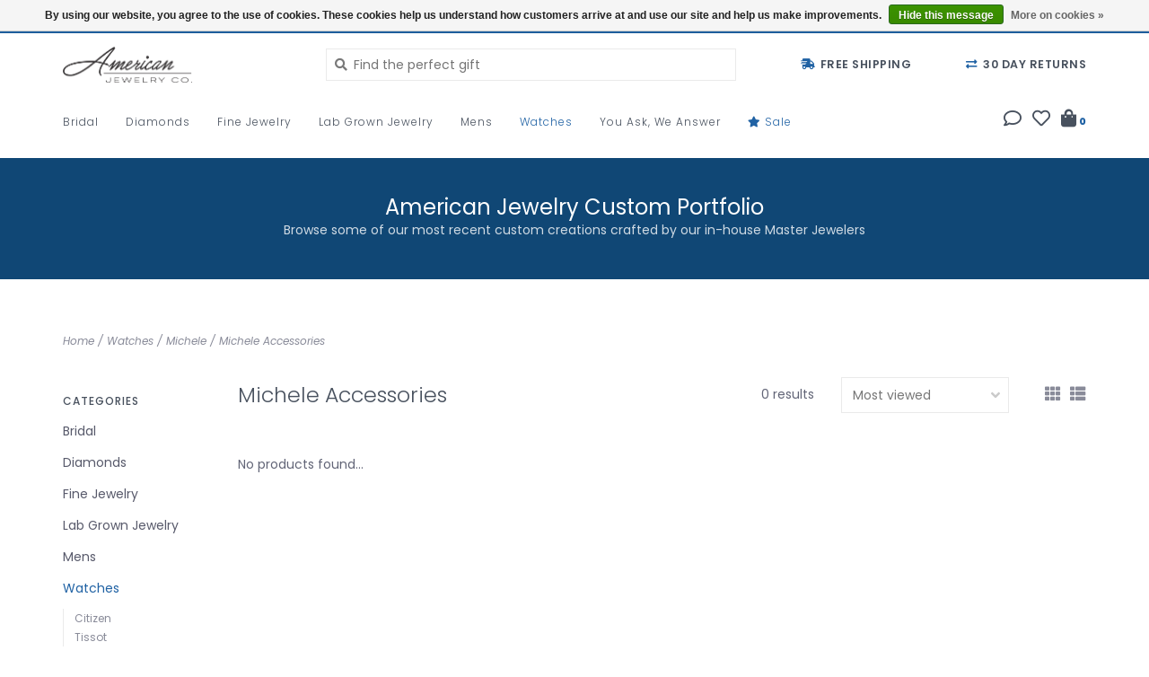

--- FILE ---
content_type: text/html;charset=utf-8
request_url: https://www.american.jewelry/watches/michele/michele-accessories/
body_size: 10395
content:
<!DOCTYPE html>
<!-- Austin Theme: v.1.2.6 NoAM -->
<!-- ************************** -->
<html lang="en">
  <head>
    <meta charset="utf-8"/>
<!-- [START] 'blocks/head.rain' -->
<!--

  (c) 2008-2026 Lightspeed Netherlands B.V.
  http://www.lightspeedhq.com
  Generated: 20-01-2026 @ 09:17:23

-->
<link rel="canonical" href="https://www.american.jewelry/watches/michele/michele-accessories/"/>
<link rel="alternate" href="https://www.american.jewelry/index.rss" type="application/rss+xml" title="New products"/>
<link href="https://cdn.shoplightspeed.com/assets/cookielaw.css?2025-02-20" rel="stylesheet" type="text/css"/>
<meta name="robots" content="noodp,noydir"/>
<meta name="google-site-verification" content="&lt;meta name=&quot;facebook-domain-verification&quot; content=&quot;a313uwvmgm929ytelqld15zpoxuwg6&quot; /&gt;"/>
<meta name="google-site-verification" content="&lt;meta name=&quot;facebook-domain-verification&quot; content=&quot;o41btoruqas7ydebf9sspzgweg1n5n&quot; /&gt;"/>
<meta property="og:url" content="https://www.american.jewelry/watches/michele/michele-accessories/?source=facebook"/>
<meta property="og:site_name" content="American Jewelry"/>
<meta property="og:title" content="Michele Accessories"/>
<meta property="og:description" content="American Jewelry brings joy to people by providing the best jewelry in the Nashville area because people come alive when they are given jewelry by someone they"/>
<script src="https://ajax.googleapis.com/ajax/libs/jquery/1.9.1/jquery.min.js"></script>
<script src="https://services.elfsight.com/lightspeed/assets/plugins/jquery.instashow.packaged.js"></script>
<script>
(function(w,d,s,l,i){w[l]=w[l]||[];w[l].push({'gtm.start':
new Date().getTime(),event:'gtm.js'});var f=d.getElementsByTagName(s)[0],
j=d.createElement(s),dl=l!='dataLayer'?'&l='+l:'';j.async=true;j.src=
'https://www.googletagmanager.com/gtm.js?id='+i+dl;f.parentNode.insertBefore(j,f);
})(window,document,'script','dataLayer','GTM-PMWLJRQ');
</script>
<script>
var ae_lsecomapps_account_shop_id = "1178";
</script>
<script src="https://lsecom.advision-ecommerce.com/apps/js/api/affirm.min.js"></script>
<script>
<script defer src="https://connect.podium.com/widget.js#ORG_TOKEN=2ad1dd00-575c-4dac-a025-c37ee17a3f99" id="podium-widget" data-organization-api-token="2ad1dd00-575c-4dac-a025-c37ee17a3f99"></script>
</script>
<!--[if lt IE 9]>
<script src="https://cdn.shoplightspeed.com/assets/html5shiv.js?2025-02-20"></script>
<![endif]-->
<!-- [END] 'blocks/head.rain' -->
    <title>Michele Accessories - American Jewelry</title>
    <meta name="description" content="American Jewelry brings joy to people by providing the best jewelry in the Nashville area because people come alive when they are given jewelry by someone they" />
    <meta name="keywords" content="Michele, Accessories, jewelry, custom, design, handmade, full service, repair, watches, diamonds, engagement, engagement rings, wedding bands, in-house, one of a kind, ruby, sapphire, emerald, ring, band, watch, fancy, high end, love, joy, best jewel" />
    <meta http-equiv="X-UA-Compatible" content="IE=edge">
    <meta name="viewport" content="width=device-width, initial-scale=1.0">
    <meta name="apple-mobile-web-app-capable" content="yes">
    <meta name="apple-mobile-web-app-status-bar-style" content="black">
    
    <link rel="shortcut icon" href="https://cdn.shoplightspeed.com/shops/606632/themes/8322/assets/favicon.ico?2026011420170820201207162957?v1" type="image/x-icon" />
    <link rel="apple-touch-icon" sizes="180x180" href="https://cdn.shoplightspeed.com/shops/606632/themes/8322/assets/favicon.ico?2026011420170820201207162957">
    
    <link href='//fonts.googleapis.com/css?family=Poppins:300,300i,400,400i,500,500i,600,600i,700,700i,800,800i' rel='stylesheet' type='text/css'>
    <link href='//fonts.googleapis.com/css?family=Poppins:300,300i,400,400i,500,500i,600,600i,700,700i,800,800i' rel='stylesheet' type='text/css'>
    <link href='//fonts.googleapis.com/css?family=Poppins:300,300i,400,400i,500,500i,600,600i,700,700i,800,800i' rel='stylesheet' type='text/css'>
    
    <!--<link rel="stylesheet" href="https://use.fontawesome.com/releases/v5.6.3/css/all.css" integrity="sha384-UHRtZLI+pbxtHCWp1t77Bi1L4ZtiqrqD80Kn4Z8NTSRyMA2Fd33n5dQ8lWUE00s/" crossorigin="anonymous">-->
    
    <link rel="stylesheet" href="https://use.fontawesome.com/releases/v5.15.4/css/all.css">
    
    <script src="https://cdn.shoplightspeed.com/assets/jquery-1-9-1.js?2025-02-20"></script>
    <script src="https://cdn.shoplightspeed.com/assets/jquery-ui-1-10-1.js?2025-02-20"></script>
    <script type="text/javascript" src="https://cdn.shoplightspeed.com/shops/606632/themes/8322/assets/slick.js?2026011420170820201207162957"></script>
    
    <link rel="stylesheet" href="https://cdn.shoplightspeed.com/shops/606632/themes/8322/assets/slick.css?2026011420170820201207162957"/>
    <link rel="stylesheet" href="https://cdn.shoplightspeed.com/shops/606632/themes/8322/assets/slick-theme.css?2026011420170820201207162957"/> 
    <link rel="stylesheet" href="https://cdn.shoplightspeed.com/shops/606632/themes/8322/assets/bootstrap.css?2026011420170820201207162957" />
    <link rel="stylesheet" href="https://cdn.shoplightspeed.com/shops/606632/themes/8322/assets/style.css?2026011420170820201207162957" />    
    <link rel="stylesheet" href="https://cdn.shoplightspeed.com/shops/606632/themes/8322/assets/settings.css?2026011420170820201207162957" />  
    <link rel="stylesheet" href="https://cdn.shoplightspeed.com/assets/gui-2-0.css?2025-02-20" />
    <link rel="stylesheet" href="https://cdn.shoplightspeed.com/assets/gui-responsive-2-0.css?2025-02-20" />   
    <link rel="stylesheet" href="https://cdn.shoplightspeed.com/shops/606632/themes/8322/assets/custom.css?2026011420170820201207162957" />
        
    <script type="text/javascript" src="https://cdn.shoplightspeed.com/shops/606632/themes/8322/assets/instafeed-min.js?2026011420170820201207162957"></script>
    <script type="text/javascript" src="https://cdn.shoplightspeed.com/shops/606632/themes/8322/assets/austin-instafeed.js?2026011420170820201207162957"></script>
   
    <script type="text/javascript" src="https://cdn.shoplightspeed.com/shops/606632/themes/8322/assets/global.js?2026011420170820201207162957"></script>
		<script type="text/javascript" src="https://cdn.shoplightspeed.com/shops/606632/themes/8322/assets/bootstrap.js?2026011420170820201207162957"></script>
    <script type="text/javascript" src="https://cdn.shoplightspeed.com/shops/606632/themes/8322/assets/jcarousel.js?2026011420170820201207162957"></script>
    <script type="text/javascript" src="https://cdn.shoplightspeed.com/assets/gui.js?2025-02-20"></script>
    <script type="text/javascript" src="https://cdn.shoplightspeed.com/assets/gui-responsive-2-0.js?2025-02-20"></script>
    <script type="text/javascript" src="https://cdn.shoplightspeed.com/shops/606632/themes/8322/assets/jquery-countdown-min.js?2026011420170820201207162957"></script>
    <script type="text/javascript" src="https://cdn.shoplightspeed.com/shops/606632/themes/8322/assets/jquery-cookie.js?2026011420170820201207162957"></script>
    <script type="text/javascript" src="https://cdn.shoplightspeed.com/shops/606632/themes/8322/assets/jquery-bpopup-min.js?2026011420170820201207162957"></script>
    
    <script type="text/javascript" src="https://cdn.shoplightspeed.com/shops/606632/themes/8322/assets/share42.js?2026011420170820201207162957"></script> 
        
    <!--[if lt IE 9]>
    <link rel="stylesheet" href="https://cdn.shoplightspeed.com/shops/606632/themes/8322/assets/style-ie.css?2026011420170820201207162957" />
    <![endif]-->
    <link rel="stylesheet" media="print" href="https://cdn.shoplightspeed.com/shops/606632/themes/8322/assets/print-min.css?2026011420170820201207162957" />
    
  </head>
  <body style="background: url('https://cdn.shoplightspeed.com/shops/606632/themes/8322/assets/background-main.png?2026011420170820201207162957') repeat top left;" class="body-main template-collection">
    <script>
    	var shopUrl = 'https://www.american.jewelry/';
    </script>
    
        
    
<header>
    <div class="topnav">
    <div class="container">
            <ul class="left">
                                <li>
          <a href="https://www.american.jewelry/account/" title="My account" class="my-account">
                          Login
                    	</a>
        </li>
      </ul>
            <div class="right">
        <a href="https://www.american.jewelry/service/buy-a-giftcard/"><span class="topbar-msg hidden-xs">Buy a Gift Card <i class="fa fa-gift card"></i></span></a>        <a href="/service/about#locations" class="locations-link"><span class="hidden-xs">Locations <i class="fas fa-map-marker-alt"></i></span><span class="visible-xs"><i class="fas fa-map-marker-alt"></i></span></a>      </div>
    </div>
  </div>
  <a href="https://www.american.jewelry/service/buy-a-giftcard/"><span class="topbar-msg mobile visible-xs text-center">Buy a Gift Card <i class="fa fa-gift card"></i></span></a>      
  <div class="navigation container">
    <div class="logo-usp align">
      <ul class="burger vertical">
        <!--<i class="fas fa-bars"></i>-->
        <img src="https://cdn.shoplightspeed.com/themes/8322/assets/hamburger.png" width="25" alt="menu" />
      </ul>

              <div class="vertical logo col-sm-4 col-md-4 col-lg-3">
          <a href="https://www.american.jewelry/" title="American Jewelry">
            <img src="https://cdn.shoplightspeed.com/shops/606632/themes/8322/v/434935/assets/logo.png?20220126020748" alt="American Jewelry" />
          </a>
        </div>
            
            <div class="search-form vertical col-xs-12 col-sm-8 col-md-8 col-lg-5 hidden-xs">
        <form action="https://www.american.jewelry/search/" method="get" id="formSearch">
          <input type="text" name="q" autocomplete="off"  value="" placeholder="Find the perfect gift"/>
          <span onclick="$('#formSearch').submit();" title="Search"></span>
          <span onclick="$('#formSearch').submit();" class="search-icon"><i class="fas fa-search"></i></span>
      	</form>                                                                                       			
      </div>
            
                  <div class="header-usp-wrap vertical col-xs-12 col-sm-6 col-md-4 col-lg-4 hidden-xs hidden-sm hidden-md">
                <div class="header-usp-1 col-xs-6">
          <span class="header-usp-title"><i class="fa fa-shipping-fast"></i> Free Shipping</span>
          <span class="header-usp-subtext"></span>
        </div>
                        <div class="header-usp-2 col-xs-6">
          <span class="header-usp-title"><i class="fa fa-exchange-alt"></i> 30 Day Returns</span>
          <span class="header-usp-subtext"></span>
        </div>
              </div>
                </div>
      
        <div class="primary-nav container left">
      <nav class="primary nonbounce desktop vertical left">
        <ul>
          <li class="item search-mobile visible-xs">
            <form action="https://www.american.jewelry/search/" method="get" id="menuSearchMobile">
              <input type="text" name="q" autocomplete="off"  value="" placeholder="Find the perfect gift"/>
              <span onclick="$('#menuSearchMobile').submit();" title="Search"></span>
    				</form>
          </li>
                                         <li class="item sub">
            <a class="itemLink" href="https://www.american.jewelry/bridal/" title="Bridal">Bridal</a>
                        <i class="icon-drop fas fa-angle-down"></i>
            <div class="subnav">
                              <div class="sub-cats">
                                    <ul class="subnavList">
                                        <!--<li class="item visible-xs">
                      <a class="itemLink" href="https://www.american.jewelry/bridal/" title="Bridal">All Bridal</a>
                    </li>-->
                                         <li class="subitem">                
                      <a class="subitemLink" href="https://www.american.jewelry/bridal/engagement/" title="Engagement">Engagement</a>
                       
                      <i class="icon-drop fas fa-angle-down"></i>
                      <div class="subnav visible-xs">
                      	<ul class="subnavList">
                                                    <!--<li class="item visible-xs">
                            <a class="itemLink" href="https://www.american.jewelry/bridal/engagement/" title="Engagement">All Engagement</a>
                          </li>-->
                                                                               <li class="subitem">                
                            <a class="subitemLink" href="https://www.american.jewelry/bridal/engagement/earth-mined/" title="Earth Mined">Earth Mined</a>
                          </li>
                                                     <li class="subitem">                
                            <a class="subitemLink" href="https://www.american.jewelry/bridal/engagement/ready-to-set/" title="Ready to Set">Ready to Set</a>
                          </li>
                                                     <li class="subitem">                
                            <a class="subitemLink" href="https://www.american.jewelry/bridal/engagement/lab-grown/" title="Lab Grown">Lab Grown</a>
                          </li>
                                                     <li class="subitem">                
                            <a class="subitemLink" href="https://www.american.jewelry/bridal/engagement/moissanite/" title="Moissanite">Moissanite</a>
                          </li>
                                                                            </ul>
                      </div>
                                          </li>
                                         <li class="subitem">                
                      <a class="subitemLink" href="https://www.american.jewelry/bridal/wedding-bands/" title="Wedding Bands">Wedding Bands</a>
                                          </li>
                                                          </ul>
                </div>
							                          </div>
                      </li>
                     <li class="item sub">
            <a class="itemLink" href="https://www.american.jewelry/diamonds/" title="Diamonds">Diamonds</a>
                        <i class="icon-drop fas fa-angle-down"></i>
            <div class="subnav">
                              <div class="sub-cats">
                                    <ul class="subnavList">
                                        <!--<li class="item visible-xs">
                      <a class="itemLink" href="https://www.american.jewelry/diamonds/" title="Diamonds">All Diamonds</a>
                    </li>-->
                                         <li class="subitem">                
                      <a class="subitemLink" href="https://www.american.jewelry/diamonds/earth-mined/" title="Earth Mined">Earth Mined</a>
                                          </li>
                                         <li class="subitem">                
                      <a class="subitemLink" href="https://www.american.jewelry/diamonds/lab-grown/" title="Lab Grown">Lab Grown</a>
                                          </li>
                                                          </ul>
                </div>
							                          </div>
                      </li>
                     <li class="item sub">
            <a class="itemLink" href="https://www.american.jewelry/fine-jewelry/" title="Fine Jewelry">Fine Jewelry</a>
                        <i class="icon-drop fas fa-angle-down"></i>
            <div class="subnav">
                              <div class="sub-cats">
                                    <ul class="subnavList">
                                        <!--<li class="item visible-xs">
                      <a class="itemLink" href="https://www.american.jewelry/fine-jewelry/" title="Fine Jewelry">All Fine Jewelry</a>
                    </li>-->
                                         <li class="subitem">                
                      <a class="subitemLink" href="https://www.american.jewelry/fine-jewelry/diamond-jewelry/" title="Diamond Jewelry">Diamond Jewelry</a>
                       
                      <i class="icon-drop fas fa-angle-down"></i>
                      <div class="subnav visible-xs">
                      	<ul class="subnavList">
                                                    <!--<li class="item visible-xs">
                            <a class="itemLink" href="https://www.american.jewelry/fine-jewelry/diamond-jewelry/" title="Diamond Jewelry">All Diamond Jewelry</a>
                          </li>-->
                                                                               <li class="subitem">                
                            <a class="subitemLink" href="https://www.american.jewelry/fine-jewelry/diamond-jewelry/rings/" title="Rings">Rings</a>
                          </li>
                                                     <li class="subitem">                
                            <a class="subitemLink" href="https://www.american.jewelry/fine-jewelry/diamond-jewelry/earrings/" title="Earrings">Earrings</a>
                          </li>
                                                     <li class="subitem">                
                            <a class="subitemLink" href="https://www.american.jewelry/fine-jewelry/diamond-jewelry/bracelets/" title="Bracelets">Bracelets</a>
                          </li>
                                                     <li class="subitem">                
                            <a class="subitemLink" href="https://www.american.jewelry/fine-jewelry/diamond-jewelry/necklaces/" title="Necklaces">Necklaces</a>
                          </li>
                                                                            </ul>
                      </div>
                                          </li>
                                         <li class="subitem">                
                      <a class="subitemLink" href="https://www.american.jewelry/fine-jewelry/gemstone-jewelry/" title="Gemstone Jewelry">Gemstone Jewelry</a>
                       
                      <i class="icon-drop fas fa-angle-down"></i>
                      <div class="subnav visible-xs">
                      	<ul class="subnavList">
                                                    <!--<li class="item visible-xs">
                            <a class="itemLink" href="https://www.american.jewelry/fine-jewelry/gemstone-jewelry/" title="Gemstone Jewelry">All Gemstone Jewelry</a>
                          </li>-->
                                                                               <li class="subitem">                
                            <a class="subitemLink" href="https://www.american.jewelry/fine-jewelry/gemstone-jewelry/rings/" title="Rings">Rings</a>
                          </li>
                                                     <li class="subitem">                
                            <a class="subitemLink" href="https://www.american.jewelry/fine-jewelry/gemstone-jewelry/earrings/" title="Earrings">Earrings</a>
                          </li>
                                                     <li class="subitem">                
                            <a class="subitemLink" href="https://www.american.jewelry/fine-jewelry/gemstone-jewelry/bracelets/" title="Bracelets">Bracelets</a>
                          </li>
                                                     <li class="subitem">                
                            <a class="subitemLink" href="https://www.american.jewelry/fine-jewelry/gemstone-jewelry/necklaces/" title="Necklaces">Necklaces</a>
                          </li>
                                                                            </ul>
                      </div>
                                          </li>
                                         <li class="subitem">                
                      <a class="subitemLink" href="https://www.american.jewelry/fine-jewelry/gold-jewelry/" title="Gold Jewelry">Gold Jewelry</a>
                       
                      <i class="icon-drop fas fa-angle-down"></i>
                      <div class="subnav visible-xs">
                      	<ul class="subnavList">
                                                    <!--<li class="item visible-xs">
                            <a class="itemLink" href="https://www.american.jewelry/fine-jewelry/gold-jewelry/" title="Gold Jewelry">All Gold Jewelry</a>
                          </li>-->
                                                                               <li class="subitem">                
                            <a class="subitemLink" href="https://www.american.jewelry/fine-jewelry/gold-jewelry/rings/" title="Rings">Rings</a>
                          </li>
                                                     <li class="subitem">                
                            <a class="subitemLink" href="https://www.american.jewelry/fine-jewelry/gold-jewelry/earrings/" title="Earrings">Earrings</a>
                          </li>
                                                     <li class="subitem">                
                            <a class="subitemLink" href="https://www.american.jewelry/fine-jewelry/gold-jewelry/bracelets/" title="Bracelets">Bracelets</a>
                          </li>
                                                     <li class="subitem">                
                            <a class="subitemLink" href="https://www.american.jewelry/fine-jewelry/gold-jewelry/necklaces/" title="Necklaces">Necklaces</a>
                          </li>
                                                     <li class="subitem">                
                            <a class="subitemLink" href="https://www.american.jewelry/fine-jewelry/gold-jewelry/chains/" title="Chains">Chains</a>
                          </li>
                                                     <li class="subitem">                
                            <a class="subitemLink" href="https://www.american.jewelry/fine-jewelry/gold-jewelry/charms/" title="Charms">Charms</a>
                          </li>
                                                                            </ul>
                      </div>
                                          </li>
                                         <li class="subitem">                
                      <a class="subitemLink" href="https://www.american.jewelry/fine-jewelry/personalized-jewelry/" title="Personalized Jewelry">Personalized Jewelry</a>
                                          </li>
                                         <li class="subitem">                
                      <a class="subitemLink" href="https://www.american.jewelry/fine-jewelry/silver-jewelry/" title="Silver Jewelry">Silver Jewelry</a>
                       
                      <i class="icon-drop fas fa-angle-down"></i>
                      <div class="subnav visible-xs">
                      	<ul class="subnavList">
                                                    <!--<li class="item visible-xs">
                            <a class="itemLink" href="https://www.american.jewelry/fine-jewelry/silver-jewelry/" title="Silver Jewelry">All Silver Jewelry</a>
                          </li>-->
                                                                               <li class="subitem">                
                            <a class="subitemLink" href="https://www.american.jewelry/fine-jewelry/silver-jewelry/lafonn/" title="Lafonn">Lafonn</a>
                          </li>
                                                     <li class="subitem">                
                            <a class="subitemLink" href="https://www.american.jewelry/fine-jewelry/silver-jewelry/bracelets/" title="Bracelets">Bracelets</a>
                          </li>
                                                     <li class="subitem">                
                            <a class="subitemLink" href="https://www.american.jewelry/fine-jewelry/silver-jewelry/earrings/" title="Earrings">Earrings</a>
                          </li>
                                                     <li class="subitem">                
                            <a class="subitemLink" href="https://www.american.jewelry/fine-jewelry/silver-jewelry/rings/" title="Rings">Rings</a>
                          </li>
                                                     <li class="subitem">                
                            <a class="subitemLink" href="https://www.american.jewelry/fine-jewelry/silver-jewelry/necklaces/" title="Necklaces">Necklaces</a>
                          </li>
                                                     <li class="subitem">                
                            <a class="subitemLink" href="https://www.american.jewelry/fine-jewelry/silver-jewelry/charms/" title="Charms">Charms</a>
                          </li>
                                                                            </ul>
                      </div>
                                          </li>
                                                          </ul>
                </div>
							                          </div>
                      </li>
                     <li class="item sub">
            <a class="itemLink" href="https://www.american.jewelry/lab-grown-jewelry/" title="Lab Grown Jewelry">Lab Grown Jewelry</a>
                        <i class="icon-drop fas fa-angle-down"></i>
            <div class="subnav">
                              <div class="sub-cats">
                                    <ul class="subnavList">
                                        <!--<li class="item visible-xs">
                      <a class="itemLink" href="https://www.american.jewelry/lab-grown-jewelry/" title="Lab Grown Jewelry">All Lab Grown Jewelry</a>
                    </li>-->
                                         <li class="subitem">                
                      <a class="subitemLink" href="https://www.american.jewelry/lab-grown-jewelry/earrings/" title="Earrings">Earrings</a>
                                          </li>
                                         <li class="subitem">                
                      <a class="subitemLink" href="https://www.american.jewelry/lab-grown-jewelry/necklaces/" title="Necklaces">Necklaces</a>
                                          </li>
                                         <li class="subitem">                
                      <a class="subitemLink" href="https://www.american.jewelry/lab-grown-jewelry/bracelets/" title="Bracelets">Bracelets</a>
                                          </li>
                                         <li class="subitem">                
                      <a class="subitemLink" href="https://www.american.jewelry/lab-grown-jewelry/rings/" title="Rings">Rings</a>
                                          </li>
                                                          </ul>
                </div>
							                          </div>
                      </li>
                     <li class="item sub">
            <a class="itemLink" href="https://www.american.jewelry/mens/" title="Mens">Mens</a>
                        <i class="icon-drop fas fa-angle-down"></i>
            <div class="subnav">
                              <div class="sub-cats">
                                    <ul class="subnavList">
                                        <!--<li class="item visible-xs">
                      <a class="itemLink" href="https://www.american.jewelry/mens/" title="Mens">All Mens</a>
                    </li>-->
                                         <li class="subitem">                
                      <a class="subitemLink" href="https://www.american.jewelry/mens/wedding-bands/" title="Wedding Bands">Wedding Bands</a>
                                          </li>
                                         <li class="subitem">                
                      <a class="subitemLink" href="https://www.american.jewelry/mens/rings/" title="Rings">Rings</a>
                                          </li>
                                         <li class="subitem">                
                      <a class="subitemLink" href="https://www.american.jewelry/mens/bracelet/" title="Bracelet">Bracelet</a>
                                          </li>
                                         <li class="subitem">                
                      <a class="subitemLink" href="https://www.american.jewelry/mens/chains/" title="Chains">Chains</a>
                                          </li>
                                         <li class="subitem">                
                      <a class="subitemLink" href="https://www.american.jewelry/mens/knives/" title="Knives">Knives</a>
                                          </li>
                                         <li class="subitem">                
                      <a class="subitemLink" href="https://www.american.jewelry/mens/accessories/" title="Accessories">Accessories</a>
                                          </li>
                                                          </ul>
                </div>
							                          </div>
                      </li>
                     <li class="item sub active">
            <a class="itemLink" href="https://www.american.jewelry/watches/" title="Watches">Watches</a>
                        <i class="icon-drop fas fa-angle-down"></i>
            <div class="subnav">
                              <div class="sub-cats">
                                    <ul class="subnavList">
                                        <!--<li class="item visible-xs">
                      <a class="itemLink" href="https://www.american.jewelry/watches/" title="Watches">All Watches</a>
                    </li>-->
                                         <li class="subitem">                
                      <a class="subitemLink" href="https://www.american.jewelry/watches/citizen/" title="Citizen">Citizen</a>
                                          </li>
                                         <li class="subitem">                
                      <a class="subitemLink" href="https://www.american.jewelry/watches/tissot/" title="Tissot">Tissot</a>
                                          </li>
                                         <li class="subitem">                
                      <a class="subitemLink" href="https://www.american.jewelry/watches/kronaby/" title="Kronaby">Kronaby</a>
                       
                      <i class="icon-drop fas fa-angle-down"></i>
                      <div class="subnav visible-xs">
                      	<ul class="subnavList">
                                                    <!--<li class="item visible-xs">
                            <a class="itemLink" href="https://www.american.jewelry/watches/kronaby/" title="Kronaby">All Kronaby</a>
                          </li>-->
                                                                               <li class="subitem">                
                            <a class="subitemLink" href="https://www.american.jewelry/watches/kronaby/kronaby-accessories/" title="Kronaby Accessories">Kronaby Accessories</a>
                          </li>
                                                                            </ul>
                      </div>
                                          </li>
                                         <li class="subitem">                
                      <a class="subitemLink" href="https://www.american.jewelry/watches/shinola/" title="Shinola">Shinola</a>
                       
                      <i class="icon-drop fas fa-angle-down"></i>
                      <div class="subnav visible-xs">
                      	<ul class="subnavList">
                                                    <!--<li class="item visible-xs">
                            <a class="itemLink" href="https://www.american.jewelry/watches/shinola/" title="Shinola">All Shinola</a>
                          </li>-->
                                                                               <li class="subitem">                
                            <a class="subitemLink" href="https://www.american.jewelry/watches/shinola/shinola-accessories/" title="Shinola Accessories">Shinola Accessories</a>
                          </li>
                                                                            </ul>
                      </div>
                                          </li>
                                         <li class="subitem">                
                      <a class="subitemLink" href="https://www.american.jewelry/watches/michele/" title="Michele">Michele</a>
                       
                      <i class="icon-drop fas fa-angle-down"></i>
                      <div class="subnav visible-xs">
                      	<ul class="subnavList">
                                                    <!--<li class="item visible-xs">
                            <a class="itemLink" href="https://www.american.jewelry/watches/michele/" title="Michele">All Michele</a>
                          </li>-->
                                                                               <li class="subitem">                
                            <a class="subitemLink" href="https://www.american.jewelry/watches/michele/michele-accessories/" title="Michele Accessories">Michele Accessories</a>
                          </li>
                                                                            </ul>
                      </div>
                                          </li>
                                         <li class="subitem">                
                      <a class="subitemLink" href="https://www.american.jewelry/watches/rolex/" title="Rolex">Rolex</a>
                       
                      <i class="icon-drop fas fa-angle-down"></i>
                      <div class="subnav visible-xs">
                      	<ul class="subnavList">
                                                    <!--<li class="item visible-xs">
                            <a class="itemLink" href="https://www.american.jewelry/watches/rolex/" title="Rolex">All Rolex</a>
                          </li>-->
                                                                               <li class="subitem">                
                            <a class="subitemLink" href="https://www.american.jewelry/watches/rolex/rolex-accessories/" title="Rolex Accessories">Rolex Accessories</a>
                          </li>
                                                                            </ul>
                      </div>
                                          </li>
                                                          </ul>
                </div>
							                          </div>
                      </li>
                                        <li class="item sub"><a class="itemLink" href="https://www.american.jewelry/blogs/you-ask-we-answer/" title="You Ask, We Answer">You Ask, We Answer</a>
          </li>
                                                  <li class="item sale">
            <a class="itemLink" href="/collection/offers"><i class="fas fa-star"></i> Sale</a>
          </li>
                                      </ul>
        <i class="icon-remove fas fa-times"></i>
      </nav>
       

      <div class="cart-acct-wrap right">
              <ul class="cart-acct"> 
                    <li class="dropdown">
            <a class="dropdown-toggle chat-dropdown" role="button" id="chat-dropdown" data-toggle="dropdown" aria-haspopup="true" aria-expanded="true" title="Chat">
              <i class="far fa-comment"></i>
            </a>
            <ul class="dropdown-menu" aria-labelledby="chat-dropdown">
                              <li><a href="https://facebook.com/americanjewelryco" title="Message us" target="_blank"><i class="fab fa-facebook-messenger"></i> Chat with us!</a></li>
                                            <li><a href="tel:615-457-2089"><i class="fa fa-phone"></i> Call us</a></li>
                                        </ul>
          </li>
                              <li>
            <a href="https://www.american.jewelry/account/wishlist/" title="My wishlist" class="my-wishlist">
              <i class="far fa-heart"></i>
            </a>
          </li>
                    <li>
            <a href="https://www.american.jewelry/cart/" title="Cart" class="cart"> 
              <i class="fas fa-shopping-bag"></i><span class="bag-count">0</span>
            </a>
          </li>
        </ul>
              </div>
    </div>
        
  </div>
              <div class="header-usp-wrap-mobile hidden-lg text-center">
                <div class="header-usp-1 col-xs-6">
          <span class="header-usp-title"><i class="fa fa-shipping-fast"></i> Free Shipping</span>
          <span class="header-usp-subtext"></span>
        </div>
                        <div class="header-usp-2 col-xs-6">
          <span class="header-usp-title"><i class="fa fa-exchange-alt"></i> 30 Day Returns</span>
          <span class="header-usp-subtext"></span>
        </div>
              </div>
                <ul class="mobile-quick-links visible-xs hidden-sm hidden-md hidden-lg">
          </ul>
  </header>

<div class="search-form mobile visible-xs">
  <div class="container">
    <form action="https://www.american.jewelry/search/" method="get" id="formSearchMobile">
      <input type="text" name="q" autocomplete="off"  value="" placeholder="Find the perfect gift"/>
      <span onclick="$('#formSearchMobile').submit();" title="Search"></span>
      <span class="search-icon"><i class="fas fa-search"></i></span>
    </form>                                                                                       </div>
</div>
    
<div itemscope itemtype="http://schema.org/BreadcrumbList">
	<div itemprop="itemListElement" itemscope itemtype="http://schema.org/ListItem">
    <a itemprop="item" href="https://www.american.jewelry/"><span itemprop="name" content="Home"></span></a>
    <meta itemprop="position" content="1" />
  </div>
    	<div itemprop="itemListElement" itemscope itemtype="http://schema.org/ListItem">
      <a itemprop="item" href="https://www.american.jewelry/watches/"><span itemprop="name" content="Watches"></span></a>
      <meta itemprop="position" content="2" />
    </div>
    	<div itemprop="itemListElement" itemscope itemtype="http://schema.org/ListItem">
      <a itemprop="item" href="https://www.american.jewelry/watches/michele/"><span itemprop="name" content="Michele"></span></a>
      <meta itemprop="position" content="3" />
    </div>
    	<div itemprop="itemListElement" itemscope itemtype="http://schema.org/ListItem">
      <a itemprop="item" href="https://www.american.jewelry/watches/michele/michele-accessories/"><span itemprop="name" content="Michele Accessories"></span></a>
      <meta itemprop="position" content="4" />
    </div>
  </div>

    
    <div class="wrapper">
                              	
<div class="promo-banner text-center">
  <a href="https://online.flippingbook.com/view/602111928/">      <div class="container">
      <div class="promo-content">
        <h2>American Jewelry Custom Portfolio</h2>
        <span>Browse some of our most recent custom creations crafted by our in-house Master Jewelers</span>
              </div>
  	</div>
    </a></div>
            <div class="container content">
                <div class="page-title row">
  <div class="col-sm-6 col-md-6 visible-xs">
    <h1>Michele Accessories</h1>
  </div>
  <div class="col-sm-6 col-md-6 breadcrumbs">
    <a href="https://www.american.jewelry/" title="Home">Home</a>
    
        / <a href="https://www.american.jewelry/watches/">Watches</a>
        / <a href="https://www.american.jewelry/watches/michele/">Michele</a>
        / <a href="https://www.american.jewelry/watches/michele/michele-accessories/">Michele Accessories</a>
      </div>  
  </div>
<div class="collection-main row">
  <div id="filterBy" class="filterBy inactive visible-xs col-xs-6">
    <button class="btn">Filter by</button>
  </div>
  <form action="https://www.american.jewelry/watches/michele/michele-accessories/" method="get" id="filter_form" class="filter-form">
        <input type="hidden" name="mode" value="grid" id="filter_form_mode" />
        <input type="hidden" name="sort" value="popular" id="filter_form_sort" />
  <div class="col-sm-3 col-md-2 sidebar hidden-xs">
    
<div id="filters" class="filters">

        

        <h3 class="sidebar-title">Categories</h3>
    <div class="filters-cat" id="filters-cat">
      <ul>
              <li class="item"><span class="arrow"></span><a href="https://www.american.jewelry/bridal/" class="itemLink" title="Bridal">Bridal </a>
                </li>
              <li class="item"><span class="arrow"></span><a href="https://www.american.jewelry/diamonds/" class="itemLink" title="Diamonds">Diamonds </a>
                </li>
              <li class="item"><span class="arrow"></span><a href="https://www.american.jewelry/fine-jewelry/" class="itemLink" title="Fine Jewelry">Fine Jewelry </a>
                </li>
              <li class="item"><span class="arrow"></span><a href="https://www.american.jewelry/lab-grown-jewelry/" class="itemLink" title="Lab Grown Jewelry">Lab Grown Jewelry </a>
                </li>
              <li class="item"><span class="arrow"></span><a href="https://www.american.jewelry/mens/" class="itemLink" title="Mens">Mens </a>
                </li>
              <li class="item"><span class="arrow"></span><a href="https://www.american.jewelry/watches/" class="itemLink active" title="Watches">Watches </a>
                  <ul class="subnav">
                        <li class="subitem"><span class="arrow "></span><a href="https://www.american.jewelry/watches/citizen/" class="subitemLink" title="Citizen">Citizen </a>
                          </li>
                        <li class="subitem"><span class="arrow "></span><a href="https://www.american.jewelry/watches/tissot/" class="subitemLink" title="Tissot">Tissot </a>
                          </li>
                        <li class="subitem"><span class="arrow "></span><a href="https://www.american.jewelry/watches/kronaby/" class="subitemLink" title="Kronaby">Kronaby </a>
                          </li>
                        <li class="subitem"><span class="arrow "></span><a href="https://www.american.jewelry/watches/shinola/" class="subitemLink" title="Shinola">Shinola </a>
                          </li>
                        <li class="subitem"><span class="arrow "></span><a href="https://www.american.jewelry/watches/michele/" class="subitemLink active" title="Michele">Michele </a>
                            <ul class="subnav">
                                <li class="subitem"><span class="arrow "></span><a href="https://www.american.jewelry/watches/michele/michele-accessories/" class="subitemLink active" title="Michele Accessories">Michele Accessories </a></li>
                              </ul>
                          </li>
                        <li class="subitem"><span class="arrow "></span><a href="https://www.american.jewelry/watches/rolex/" class="subitemLink" title="Rolex">Rolex </a>
                          </li>
                      </ul>
                </li>
            </ul>
    </div>
                          
                      
                      </div>  </div>
  <div class="col-xs-6 col-sm-9 col-md-10 sortBy-header">
      <div class="align">
        <div class="page-title col-sm-6 vertical hidden-xs">
    			<h1>Michele Accessories</h1>
  			</div>
        <div class="count col-sm-3 vertical text-right hidden-xs">
          <span>0 results</span>
        </div>
        <div class="sortBy col-xs-6 col-sm-3 vertical text-right">  
          <select name="sort" onchange="$('#formSortModeLimit').submit();">
                            <option value="default">Default</option>
                            <option value="popular" selected="selected">Most viewed</option>
                            <option value="newest">Newest products</option>
                            <option value="lowest">Lowest price</option>
                            <option value="highest">Highest price</option>
                            <option value="asc">Name ascending</option>
                            <option value="desc">Name descending</option>
                        </select>
        </div>
        <div class="modes col-sm-4 hidden-xs hidden-sm text-right vertical">
          <a href="?mode=grid"><i class="fa fa-th"></i></a>
          <a href="?mode=list"><i class="fa fa-th-list"></i></a>
        </div>
    	</div>
  </div>
  </form>
  <div class="mobile-sidebar hide col-xs-12" id="cat-sidebar">
    
<div id="filters" class="filters">
    <form action="https://www.american.jewelry/watches/michele/michele-accessories/" method="get" id="filter_form" class="filter-form">
        <input type="hidden" name="mode" value="grid" id="filter_form_mode" />
        <input type="hidden" name="sort" value="popular" id="filter_form_sort" />
    <div id="filtermenu">    
                        
                        
                        
            <h3 class="sidebar-title">Categories</h3>
      <div class="filters-cat" id="filters-cat">
        <ul>
                  <li class="item"><span class="arrow"></span><a href="https://www.american.jewelry/bridal/" class="itemLink" title="Bridal">Bridal </a>
                    </li>
                  <li class="item"><span class="arrow"></span><a href="https://www.american.jewelry/diamonds/" class="itemLink" title="Diamonds">Diamonds </a>
                    </li>
                  <li class="item"><span class="arrow"></span><a href="https://www.american.jewelry/fine-jewelry/" class="itemLink" title="Fine Jewelry">Fine Jewelry </a>
                    </li>
                  <li class="item"><span class="arrow"></span><a href="https://www.american.jewelry/lab-grown-jewelry/" class="itemLink" title="Lab Grown Jewelry">Lab Grown Jewelry </a>
                    </li>
                  <li class="item"><span class="arrow"></span><a href="https://www.american.jewelry/mens/" class="itemLink" title="Mens">Mens </a>
                    </li>
                  <li class="item"><span class="arrow"></span><a href="https://www.american.jewelry/watches/" class="itemLink active" title="Watches">Watches </a>
                      <ul class="subnav">
                            <li class="subitem"><span class="arrow "></span><a href="https://www.american.jewelry/watches/citizen/" class="subitemLink" title="Citizen">Citizen </a>
                              </li>
                            <li class="subitem"><span class="arrow "></span><a href="https://www.american.jewelry/watches/tissot/" class="subitemLink" title="Tissot">Tissot </a>
                              </li>
                            <li class="subitem"><span class="arrow "></span><a href="https://www.american.jewelry/watches/kronaby/" class="subitemLink" title="Kronaby">Kronaby </a>
                              </li>
                            <li class="subitem"><span class="arrow "></span><a href="https://www.american.jewelry/watches/shinola/" class="subitemLink" title="Shinola">Shinola </a>
                              </li>
                            <li class="subitem"><span class="arrow "></span><a href="https://www.american.jewelry/watches/michele/" class="subitemLink active" title="Michele">Michele </a>
                                <ul class="subnav">
                                    <li class="subitem"><span class="arrow "></span><a href="https://www.american.jewelry/watches/michele/michele-accessories/" class="subitemLink active" title="Michele Accessories">Michele Accessories </a></li>
                                  </ul>
                              </li>
                            <li class="subitem"><span class="arrow "></span><a href="https://www.american.jewelry/watches/rolex/" class="subitemLink" title="Rolex">Rolex </a>
                              </li>
                          </ul>
                    </li>
                </ul>
      </div>
            
    </div>
  </form>
</div>  </div>
  
  <div class="products col-xs-12 col-sm-9 col-md-10">    
            <div>
     &nbsp
    </div>
        <div class="product-list">
       
            	<div class="no-products-found">No products found...</div>
          </div>
  </div>
</div>


<script type="text/javascript">
  $(function(){
    $('#filter_form input, #filter_form select').change(function(){
      $(this).closest('form').submit();
    });
    
    $("#collection-filter-price").slider({
      range: true,
      min: 0,
      max: 5,
      values: [0, 5],
      step: 1,
      slide: function( event, ui){
    $('.sidebar-filter-range .min span').html(ui.values[0]);
    $('.sidebar-filter-range .max span').html(ui.values[1]);
    
    $('#filter_form_min').val(ui.values[0]);
    $('#filter_form_max').val(ui.values[1]);
  },
    stop: function(event, ui){
    $('#filter_form').submit();
  }
    });
  });
</script>      </div>
      
      

<div id="footerNewsletter" class="footer-newsletter">
  <div class="container">
    <div class="newsletter-wrap row align">
      <div class="col-xs-12 col-md-6 vertical">
        <span class="title">Stay in the loop!</span>
      </div>
      <div class="col-xs-12 col-md-6 vertical">
        <form id="formNewsletterBottom" action="https://www.american.jewelry/account/newsletter/" method="post">
          <input type="hidden" name="key" value="15ed9eba81291b1f7f47e608f693c622" />
          <input type="text" name="email" id="formNewsletterEmail" value="" placeholder="E-mail"/>
          <a class="btn" href="#" onclick="$('#formNewsletterBottom').submit(); return false;" title="Submit" ><span>Submit</span></a>
        </form>
      </div>
    </div>
  </div>
</div>

<footer>
  <div class="container">
    <div class="align footer-main row">
      <div class="links col-xs-12 col-sm-7 col-md-8 vertical">
        <div class="links-head first col-xs-12 col-sm-4 col-md-3">
            <label class="footercollapse" for="_1">
                            <h4>Customer service</h4>
                            <i class="fas fa-angle-down"></i>
          	</label>
            <input class="footercollapse_input hidden-md hidden-lg hidden-sm" id="_1" type="checkbox">
            <div class="list">
              <ul class="no-underline no-list-style">
                                    
                                  <li><a href="https://www.american.jewelry/service/buy-a-giftcard/" title="Buy A Giftcard" >Buy A Giftcard</a>
                  </li>
                                    <li><a href="https://www.american.jewelry/service/about/" title="About us" >About us</a>
                  </li>
                                    <li><a href="https://www.american.jewelry/service/custom-design/" title="Custom Design" >Custom Design</a>
                  </li>
                                    <li><a href="https://www.american.jewelry/service/repair-services/" title="Repair Services" >Repair Services</a>
                  </li>
                                    <li><a href="https://www.american.jewelry/service/shipping-returns/" title="Returns &amp; Exchanges" >Returns &amp; Exchanges</a>
                  </li>
                                    <li><a href="https://www.american.jewelry/service/lifetime-warranty/" title="Lifetime Warranty" >Lifetime Warranty</a>
                  </li>
                                    <li><a href="https://www.american.jewelry/service/vip-birthday-club-discount/" title="VIP Birthday Club Discount" >VIP Birthday Club Discount</a>
                  </li>
                                    <li><a href="https://www.american.jewelry/service/financing-options/" title="Financing Options" >Financing Options</a>
                  </li>
                                    <li><a href="https://www.american.jewelry/service/payment-methods/" title="Payment methods" >Payment methods</a>
                  </li>
                                    <li><a href="https://www.american.jewelry/service/american-jewelry-staff/" title="American Jewelry Team" >American Jewelry Team</a>
                  </li>
                                    <li><a href="https://www.american.jewelry/service/customer-testimonials/" title="Customer Testimonials" >Customer Testimonials</a>
                  </li>
                                    <li><a href="https://www.american.jewelry/service/" title="Customer support" >Customer support</a>
                  </li>
                                    <li><a href="https://www.american.jewelry/service/general-terms-conditions/" title="General terms &amp; conditions" >General terms &amp; conditions</a>
                  </li>
                                    <li><a href="https://www.american.jewelry/service/disclaimer/" title="Disclaimer" >Disclaimer</a>
                  </li>
                                    <li><a href="https://www.american.jewelry/service/privacy-policy/" title="Privacy policy" >Privacy policy</a>
                  </li>
                                    <li><a href="https://www.american.jewelry/sitemap/" title="Sitemap" >Sitemap</a>
                  </li>
                                                </ul>
            </div> 
        </div>     
				        <div class="links-head col-xs-12 col-sm-4 col-md-3">
      		<label class="footercollapse" for="_2">
                          	<h4>Products</h4>
                            <i class="fas fa-angle-down"></i>
          </label>
                <input class="footercollapse_input hidden-md hidden-lg hidden-sm" id="_2" type="checkbox">
                <div class="list">
          <ul>
                        <li><a href="https://www.american.jewelry/collection/" title="All products">All products</a></li>
            <li><a href="https://www.american.jewelry/collection/?sort=newest" title="New products">New products</a></li>
            <li><a href="https://www.american.jewelry/collection/offers/" title="Sales">Sales</a></li>
                        <li><a href="https://www.american.jewelry/tags/" title="Tags">Tags</a></li>                                  		<li><a class="itemLink" href="https://www.american.jewelry/blogs/you-ask-we-answer/" title="You Ask, We Answer">You Ask, We Answer</a></li>
                                    <li><a href="https://www.american.jewelry/index.rss" title="RSS feed">RSS feed</a></li>
                    </ul>
        </div>
        </div>
				        <div class="links-head col-xs-12 col-sm-4 col-md-3">
          <label class="footercollapse" for="_3">
            	  
            	<h4>My account</h4>
                            <i class="fas fa-angle-down"></i>
          </label>
          <input class="footercollapse_input hidden-md hidden-lg hidden-sm" id="_3" type="checkbox">
          <div class="list">
          <ul>
                                    <li><a href="https://www.american.jewelry/account/" title="Register">Register</a></li>
                        <li><a href="https://www.american.jewelry/account/orders/" title="My orders">My orders</a></li>
                        <li><a href="https://www.american.jewelry/account/tickets/" title="My tickets">My tickets</a></li>
                        <li><a href="https://www.american.jewelry/account/wishlist/" title="My wishlist">My wishlist</a></li>
                                  </ul>
        </div>
        </div>
        <div class="links-head col-xs-12 hidden-sm col-md-3">
             <label class="footercollapse" for="_4">
                
               <h4>Get in touch</h4>
                               <i class="fas fa-angle-down"></i>	
          	 </label>
             <input class="footercollapse_input hidden-md hidden-lg hidden-sm" id="_4" type="checkbox">
            <div class="list">
              <div class="contact">
                <ul>
                                                          <li><a href="/service/about#locations">Locations &amp; Hours</a></li>
                                       
                                          <li><a href="/cdn-cgi/l/email-protection#88e1e6eee7c8e9e5edfae1ebe9e6a6e2edffede4faf1" title="Email"><span class="__cf_email__" data-cfemail="94fdfaf2fbd4f5f9f1e6fdf7f5fabafef1e3f1f8e6ed">[email&#160;protected]</span></a></li>
                                                                        <li class="footer-location">157 Franklin Road<br/>Brentwood, TN, 37027<br/><a href="https://www.google.com/maps/dir//157+Franklin+Rd,+Brentwood,+TN+37027/data=!4m6!4m5!1m1!4e2!1m2!1m1!1s0x88647b25a4fe857f:0xf05c69e40a64c91d?sa=X&amp;ved=2ahUKEwjxlvzX6Ln1AhW7kWoFHZInB1AQwwV6BAgIEAM">Get directions</a></li>
                                  </ul>
              </div>
          </div>
        </div>
              	<div class="payments row col-sm-12">
                    <a href="https://www.american.jewelry/service/payment-methods/" title="Payment methods">
            <img src="https://cdn.shoplightspeed.com/assets/icon-payment-mastercard.png?2025-02-20" alt="MasterCard" />
          </a>
                    <a href="https://www.american.jewelry/service/payment-methods/" title="Payment methods">
            <img src="https://cdn.shoplightspeed.com/assets/icon-payment-visa.png?2025-02-20" alt="Visa" />
          </a>
                    <a href="https://www.american.jewelry/service/payment-methods/" title="Payment methods">
            <img src="https://cdn.shoplightspeed.com/assets/icon-payment-americanexpress.png?2025-02-20" alt="American Express" />
          </a>
                    <a href="https://www.american.jewelry/service/payment-methods/" title="Payment methods">
            <img src="https://cdn.shoplightspeed.com/assets/icon-payment-discover.png?2025-02-20" alt="Discover Card" />
          </a>
                  </div>
              </div>
      <div class="footer-contact vertical col-xs-12 col-sm-5 col-md-4">
        <h3>Need some help?</h3>
        <span>We&#039;re here to answer any questions by chat or phone!</span>
        <ul class="footer-contact-icons">
                    <li><a href="tel:615-457-2089"><i class="fas fa-phone-volume"></i><br />Call</a></li>
                                <li><a href="https://facebook.com/americanjewelryco" target="_blank"><i class="fas fa-comment"></i><br />Chat</a></li>
                                <li><a href="/cdn-cgi/l/email-protection#355c5b535a75545850475c56545b1b5f50425059474c" target="_blank"><i class="fas fa-envelope-open"></i><br />Email</a></li>
                            </ul>
      </div>
    </div>  
  </div>
  <div class="copyright-payment">
    <div class="container">
      <div class="row align">
        <div class="footer-logo col-xs-12 col-md-4 vertical hidden-xs hidden-sm">
          <a href="https://www.american.jewelry/"><img src="https://cdn.shoplightspeed.com/shops/606632/themes/8322/v/434935/assets/logo.png?20220126020748" title="logo" /></a>
        </div>
        
        <div class="social-media col-xs-12 col-sm-4 vertical">
                              <div class="inline-block relative">
            <a href="https://www.tiktok.com/" class="social-icon facebook" target="_blank"><i class="fab fa-tiktok"></i></a>            <a href="https://facebook.com/americanjewelryco" class="social-icon facebook" target="_blank"><i class="fab fa-facebook-square"></i></a>                                                                        <a href="https://instagram.com/americanjewelryco" class="social-icon instagram" target="_blank" title="Instagram American Jewelry"><i class="fab fa-instagram"></i></a>
            
          </div>
                  </div>
        <div class="copyright col-xs-12 col-sm-6 col-md-4 vertical">
          American Jewelry © 2026<br /> 
                    <a href="https://themes.lightspeedhq.com/en/austin.html">Austin Theme</a> - Powered by
                    <a href="http://www.lightspeedhq.com" title="Lightspeed" target="_blank">Lightspeed</a>
                                      </div>
      </div>
    </div>
  </div>
</footer>      
    </div>
    <!-- [START] 'blocks/body.rain' -->
<script data-cfasync="false" src="/cdn-cgi/scripts/5c5dd728/cloudflare-static/email-decode.min.js"></script><script>
(function () {
  var s = document.createElement('script');
  s.type = 'text/javascript';
  s.async = true;
  s.src = 'https://www.american.jewelry/services/stats/pageview.js';
  ( document.getElementsByTagName('head')[0] || document.getElementsByTagName('body')[0] ).appendChild(s);
})();
</script>
  <script>
    !function(f,b,e,v,n,t,s)
    {if(f.fbq)return;n=f.fbq=function(){n.callMethod?
        n.callMethod.apply(n,arguments):n.queue.push(arguments)};
        if(!f._fbq)f._fbq=n;n.push=n;n.loaded=!0;n.version='2.0';
        n.queue=[];t=b.createElement(e);t.async=!0;
        t.src=v;s=b.getElementsByTagName(e)[0];
        s.parentNode.insertBefore(t,s)}(window, document,'script',
        'https://connect.facebook.net/en_US/fbevents.js');
    $(document).ready(function (){
        fbq('init', '401397086735059');
                fbq('track', 'PageView', []);
            });
</script>
<noscript>
    <img height="1" width="1" style="display:none" src="https://www.facebook.com/tr?id=401397086735059&ev=PageView&noscript=1"
    /></noscript>
  <noscript><iframe src="https://www.googletagmanager.com/ns.html?id=GTM-PMWLJRQ"
height="0" width="0" style="display:none;visibility:hidden"></iframe></noscript>
<script defer src="https://connect.podium.com/widget.js#ORG_TOKEN=2ad1dd00-575c-4dac-a025-c37ee17a3f99" id="podium-widget" data-organization-api-token="2ad1dd00-575c-4dac-a025-c37ee17a3f99"></script>
<script>
_affirm_config = {
     public_api_key:  "TXTMES9A2V2T71F6",
     script:          "https://cdn1.affirm.com/js/v2/affirm.js"
 };
 (function(l,g,m,e,a,f,b){var d,c=l[m]||{},h=document.createElement(f),n=document.getElementsByTagName(f)[0],k=function(a,b,c){return function(){a[b]._.push([c,arguments])}};c[e]=k(c,e,"set");d=c[e];c[a]={};c[a]._=[];d._=[];c[a][b]=k(c,a,b);a=0;for(b="set add save post open empty reset on off trigger ready setProduct".split(" ");a<b.length;a++)d[b[a]]=k(c,e,b[a]);a=0;for(b=["get","token","url","items"];a<b.length;a++)d[b[a]]=function(){};h.async=!0;h.src=g[f];n.parentNode.insertBefore(h,n);delete g[f];d(g);l[m]=c})(window,_affirm_config,"affirm","checkout","ui","script","ready");var affirm_product = [];
affirm_product["us"] = "<span id=\"affirm-product-display\"><span class=\"affirm-as-low-as\" data-amount=\"{PRICE}\" data-affirm-type=\"logo\" data-affirm-color=\"blue\" data-sku=\"{SKU}\" data-brand=\"{BRAND}\" data-category=\"{CATEGORY}\" data-page-type=\"product\"><\/span><\/span>";affirm_product["en"] = "<span id=\"affirm-product-display\"><span class=\"affirm-as-low-as\" data-amount=\"{PRICE}\" data-affirm-type=\"logo\" data-affirm-color=\"blue\" data-sku=\"{SKU}\" data-brand=\"{BRAND}\" data-category=\"{CATEGORY}\" data-page-type=\"product\"><\/span><\/span>";
affirm_product["es"] = "<span id=\"affirm-product-display\"><span class=\"affirm-as-low-as\" data-amount=\"{PRICE}\" data-affirm-type=\"logo\" data-affirm-color=\"blue\" data-sku=\"{SKU}\" data-brand=\"{BRAND}\" data-category=\"{CATEGORY}\" data-page-type=\"product\"><\/span><\/span>";
affirm_product["fr"] = "<span id=\"affirm-product-display\"><span class=\"affirm-as-low-as\" data-amount=\"{PRICE}\" data-affirm-type=\"logo\" data-affirm-color=\"blue\" data-sku=\"{SKU}\" data-brand=\"{BRAND}\" data-category=\"{CATEGORY}\" data-page-type=\"product\"><\/span><\/span>";
affirm_product["de"] = "<span id=\"affirm-product-display\"><span class=\"affirm-as-low-as\" data-amount=\"{PRICE}\" data-affirm-type=\"logo\" data-affirm-color=\"blue\" data-sku=\"{SKU}\" data-brand=\"{BRAND}\" data-category=\"{CATEGORY}\" data-page-type=\"product\"><\/span><\/span>";
affirm_product["nl"] = "<span id=\"affirm-product-display\"><span class=\"affirm-as-low-as\" data-amount=\"{PRICE}\" data-affirm-type=\"logo\" data-affirm-color=\"blue\" data-sku=\"{SKU}\" data-brand=\"{BRAND}\" data-category=\"{CATEGORY}\" data-page-type=\"product\"><\/span><\/span>";
affirm_product["us"] = "<span id=\"affirm-product-display\"><span class=\"affirm-as-low-as\" data-amount=\"{PRICE}\" data-affirm-type=\"logo\" data-affirm-color=\"blue\" data-sku=\"{SKU}\" data-brand=\"{BRAND}\" data-category=\"{CATEGORY}\" data-page-type=\"product\"><\/span><\/span>";affirm_product["en"] = "<span id=\"affirm-product-display\"><span class=\"affirm-as-low-as\" data-amount=\"{PRICE}\" data-affirm-type=\"logo\" data-affirm-color=\"blue\" data-sku=\"{SKU}\" data-brand=\"{BRAND}\" data-category=\"{CATEGORY}\" data-page-type=\"product\"><\/span><\/span>";
affirm_product["fr"] = "<span id=\"affirm-product-display\"><span class=\"affirm-as-low-as\" data-amount=\"{PRICE}\" data-affirm-type=\"logo\" data-affirm-color=\"blue\" data-sku=\"{SKU}\" data-brand=\"{BRAND}\" data-category=\"{CATEGORY}\" data-page-type=\"product\"><\/span><\/span>";var affirm_cart = [];
affirm_cart["us"] = "<span id=\"affirm-cart-display\"><span class=\"affirm-as-low-as\" data-amount=\"{PRICE}\" data-affirm-type=\"logo\" data-affirm-color=\"blue\" data-page-type=\"cart\"><\/span><\/span>";affirm_cart["en"] = "<span id=\"affirm-cart-display\"><span class=\"affirm-as-low-as\" data-amount=\"{PRICE}\" data-affirm-type=\"logo\" data-affirm-color=\"blue\" data-page-type=\"cart\"><\/span><\/span>";
affirm_cart["es"] = "<span id=\"affirm-cart-display\"><span class=\"affirm-as-low-as\" data-amount=\"{PRICE}\" data-affirm-type=\"logo\" data-affirm-color=\"blue\" data-page-type=\"cart\"><\/span><\/span>";
affirm_cart["fr"] = "<span id=\"affirm-cart-display\"><span class=\"affirm-as-low-as\" data-amount=\"{PRICE}\" data-affirm-type=\"logo\" data-affirm-color=\"blue\" data-page-type=\"cart\"><\/span><\/span>";
affirm_cart["de"] = "<span id=\"affirm-cart-display\"><span class=\"affirm-as-low-as\" data-amount=\"{PRICE}\" data-affirm-type=\"logo\" data-affirm-color=\"blue\" data-page-type=\"cart\"><\/span><\/span>";
affirm_cart["nl"] = "<span id=\"affirm-cart-display\"><span class=\"affirm-as-low-as\" data-amount=\"{PRICE}\" data-affirm-type=\"logo\" data-affirm-color=\"blue\" data-page-type=\"cart\"><\/span><\/span>";
affirm_cart["us"] = "<span id=\"affirm-cart-display\"><span class=\"affirm-as-low-as\" data-amount=\"{PRICE}\" data-affirm-type=\"logo\" data-affirm-color=\"blue\" data-page-type=\"cart\"><\/span><\/span>";affirm_cart["en"] = "<span id=\"affirm-cart-display\"><span class=\"affirm-as-low-as\" data-amount=\"{PRICE}\" data-affirm-type=\"logo\" data-affirm-color=\"blue\" data-page-type=\"cart\"><\/span><\/span>";
affirm_cart["fr"] = "<span id=\"affirm-cart-display\"><span class=\"affirm-as-low-as\" data-amount=\"{PRICE}\" data-affirm-type=\"logo\" data-affirm-color=\"blue\" data-page-type=\"cart\"><\/span><\/span>";var affirm_min = 100.00;            // As per your affirm contract.
var affirm_max = 99999.00;         // As per your affirm contract.

var affirm_bg = '';
var affirm_text = '';

var affirm_product_position = 'custom';
var affirm_product_target = '.product-price.row';
var affirm_product_action = 'insertAfter';

var affirm_minicart_position = '';
var affirm_minicart_target = '';
var affirm_minicart_action = '';

var affirm_cart_position = 'custom';
var affirm_cart_target = '.gui-price';
var affirm_cart_action = 'insertAfter';

var affirm_currency = '';
</script>
  <div class="wsa-cookielaw">
      By using our website, you agree to the use of cookies. These cookies help us understand how customers arrive at and use our site and help us make improvements.
    <a href="https://www.american.jewelry/cookielaw/optIn/" class="wsa-cookielaw-button wsa-cookielaw-button-green" rel="nofollow" title="Hide this message">Hide this message</a>
    <a href="https://www.american.jewelry/service/privacy-policy/" class="wsa-cookielaw-link" rel="nofollow" title="More on cookies">More on cookies &raquo;</a>
  </div>
<!-- [END] 'blocks/body.rain' -->
        
    <script>(function(){function c(){var b=a.contentDocument||a.contentWindow.document;if(b){var d=b.createElement('script');d.innerHTML="window.__CF$cv$params={r:'9c0d7a800880689d',t:'MTc2ODkwMDY0My4wMDAwMDA='};var a=document.createElement('script');a.nonce='';a.src='/cdn-cgi/challenge-platform/scripts/jsd/main.js';document.getElementsByTagName('head')[0].appendChild(a);";b.getElementsByTagName('head')[0].appendChild(d)}}if(document.body){var a=document.createElement('iframe');a.height=1;a.width=1;a.style.position='absolute';a.style.top=0;a.style.left=0;a.style.border='none';a.style.visibility='hidden';document.body.appendChild(a);if('loading'!==document.readyState)c();else if(window.addEventListener)document.addEventListener('DOMContentLoaded',c);else{var e=document.onreadystatechange||function(){};document.onreadystatechange=function(b){e(b);'loading'!==document.readyState&&(document.onreadystatechange=e,c())}}}})();</script><script defer src="https://static.cloudflareinsights.com/beacon.min.js/vcd15cbe7772f49c399c6a5babf22c1241717689176015" integrity="sha512-ZpsOmlRQV6y907TI0dKBHq9Md29nnaEIPlkf84rnaERnq6zvWvPUqr2ft8M1aS28oN72PdrCzSjY4U6VaAw1EQ==" data-cf-beacon='{"rayId":"9c0d7a800880689d","version":"2025.9.1","serverTiming":{"name":{"cfExtPri":true,"cfEdge":true,"cfOrigin":true,"cfL4":true,"cfSpeedBrain":true,"cfCacheStatus":true}},"token":"8247b6569c994ee1a1084456a4403cc9","b":1}' crossorigin="anonymous"></script>
</body>
</html>

--- FILE ---
content_type: text/javascript;charset=utf-8
request_url: https://www.american.jewelry/services/stats/pageview.js
body_size: -413
content:
// SEOshop 20-01-2026 09:17:26